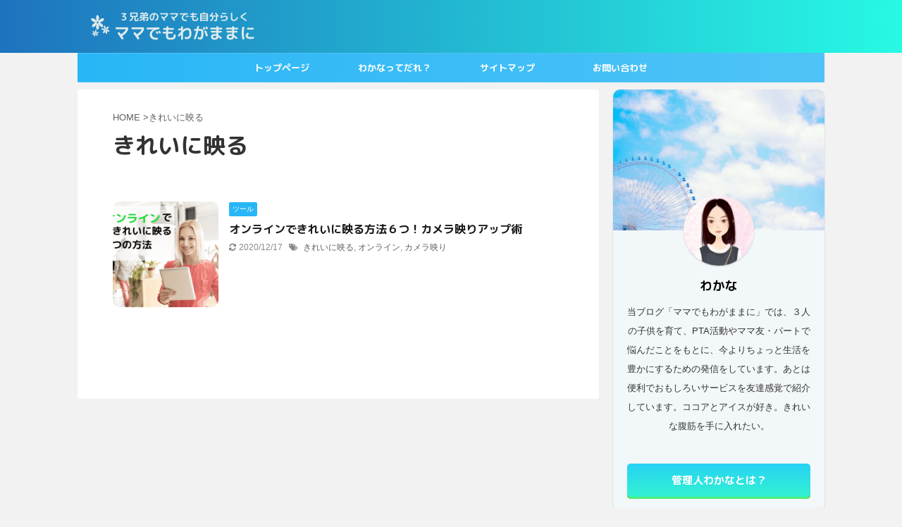

--- FILE ---
content_type: text/html; charset=UTF-8
request_url: https://huka2.com/tag/%E3%81%8D%E3%82%8C%E3%81%84%E3%81%AB%E6%98%A0%E3%82%8B/
body_size: 8160
content:
<!DOCTYPE html> <!--[if lt IE 7]><html class="ie6" lang="ja"> <![endif]--> <!--[if IE 7]><html class="i7" lang="ja"> <![endif]--> <!--[if IE 8]><html class="ie" lang="ja"> <![endif]--> <!--[if gt IE 8]><!--><html lang="ja" class="s-navi-search-overlay "> <!--<![endif]--><head prefix="og: http://ogp.me/ns# fb: http://ogp.me/ns/fb# article: http://ogp.me/ns/article#"><meta charset="UTF-8" ><meta name="viewport" content="width=device-width,initial-scale=1.0,user-scalable=no,viewport-fit=cover"><meta name="format-detection" content="telephone=no" ><meta name="referrer" content="no-referrer-when-downgrade"/><script data-cfasync="false" id="ao_optimized_gfonts_config">WebFontConfig={google:{families:["M PLUS Rounded 1c:400,700"] },classes:false, events:false, timeout:1500};</script><link rel="alternate" type="application/rss+xml" title="ママでもわがままに RSS Feed" href="https://huka2.com/feed/" /><link rel="pingback" href="https://huka2.com/xmlrpc.php" > <!--[if lt IE 9]> <script src="https://huka2.com/wp-content/themes/affinger5/js/html5shiv.js"></script> <![endif]--><meta name='robots' content='index, follow, max-image-preview:large, max-snippet:-1, max-video-preview:-1' /><!-- <link media="all" href="https://huka2.com/wp-content/cache/autoptimize/css/autoptimize_4cc39a9783a545f1d2c8ebb2cf01d0ee.css" rel="stylesheet"> --><title>きれいに映る アーカイブ - ママでもわがままに</title><title>きれいに映る アーカイブ - ママでもわがままに</title><link rel="canonical" href="https://huka2.com/tag/きれいに映る/" /><meta property="og:locale" content="ja_JP" /><meta property="og:type" content="article" /><meta property="og:title" content="きれいに映る アーカイブ - ママでもわがままに" /><meta property="og:url" content="https://huka2.com/tag/きれいに映る/" /><meta property="og:site_name" content="ママでもわがままに" /><meta name="twitter:card" content="summary_large_image" /> <script type="application/ld+json" class="yoast-schema-graph">{"@context":"https://schema.org","@graph":[{"@type":"CollectionPage","@id":"https://huka2.com/tag/%e3%81%8d%e3%82%8c%e3%81%84%e3%81%ab%e6%98%a0%e3%82%8b/","url":"https://huka2.com/tag/%e3%81%8d%e3%82%8c%e3%81%84%e3%81%ab%e6%98%a0%e3%82%8b/","name":"きれいに映る アーカイブ - ママでもわがままに","isPartOf":{"@id":"https://huka2.com/#website"},"primaryImageOfPage":{"@id":"https://huka2.com/tag/%e3%81%8d%e3%82%8c%e3%81%84%e3%81%ab%e6%98%a0%e3%82%8b/#primaryimage"},"image":{"@id":"https://huka2.com/tag/%e3%81%8d%e3%82%8c%e3%81%84%e3%81%ab%e6%98%a0%e3%82%8b/#primaryimage"},"thumbnailUrl":"https://huka2.com/wp-content/uploads/2020/11/オンラインで-きれいに映る-つの方法-1.png","breadcrumb":{"@id":"https://huka2.com/tag/%e3%81%8d%e3%82%8c%e3%81%84%e3%81%ab%e6%98%a0%e3%82%8b/#breadcrumb"},"inLanguage":"ja"},{"@type":"ImageObject","inLanguage":"ja","@id":"https://huka2.com/tag/%e3%81%8d%e3%82%8c%e3%81%84%e3%81%ab%e6%98%a0%e3%82%8b/#primaryimage","url":"https://huka2.com/wp-content/uploads/2020/11/オンラインで-きれいに映る-つの方法-1.png","contentUrl":"https://huka2.com/wp-content/uploads/2020/11/オンラインで-きれいに映る-つの方法-1.png","width":500,"height":350,"caption":"オンラインレッスン　きれいに映る　カメラ映り"},{"@type":"BreadcrumbList","@id":"https://huka2.com/tag/%e3%81%8d%e3%82%8c%e3%81%84%e3%81%ab%e6%98%a0%e3%82%8b/#breadcrumb","itemListElement":[{"@type":"ListItem","position":1,"name":"ホーム","item":"https://huka2.com/"},{"@type":"ListItem","position":2,"name":"きれいに映る"}]},{"@type":"WebSite","@id":"https://huka2.com/#website","url":"https://huka2.com/","name":"ママでもわがままに","description":"3兄弟のママでも自分らしく","potentialAction":[{"@type":"SearchAction","target":{"@type":"EntryPoint","urlTemplate":"https://huka2.com/?s={search_term_string}"},"query-input":"required name=search_term_string"}],"inLanguage":"ja"}]}</script> <link rel='dns-prefetch' href='//ajax.googleapis.com' /><link rel='dns-prefetch' href='//c0.wp.com' /><link href='https://fonts.gstatic.com' crossorigin='anonymous' rel='preconnect' /><link href='https://ajax.googleapis.com' rel='preconnect' /><link href='https://fonts.googleapis.com' rel='preconnect' /><!-- <link rel='stylesheet' id='single-css' href='https://huka2.com/wp-content/themes/affinger5/st-rankcss.php' type='text/css' media='all' /> --><!-- <link rel='stylesheet' id='st-themecss-css' href='https://huka2.com/wp-content/themes/affinger5/st-themecss-loader.php?ver=6.1.1' type='text/css' media='all' /> -->
<link rel="stylesheet" type="text/css" href="//huka2.com/wp-content/cache/wpfc-minified/djy1rp2/8f843.css" media="all"/> <script type='text/javascript' src='//ajax.googleapis.com/ajax/libs/jquery/1.11.3/jquery.min.js?ver=1.11.3' id='jquery-js'></script> <link rel="https://api.w.org/" href="https://huka2.com/wp-json/" /><link rel="alternate" type="application/json" href="https://huka2.com/wp-json/wp/v2/tags/42" /><link rel="icon" href="https://huka2.com/wp-content/uploads/2020/06/cropped-wakana前髪なし1-32x32.jpg" sizes="32x32" /><link rel="icon" href="https://huka2.com/wp-content/uploads/2020/06/cropped-wakana前髪なし1-192x192.jpg" sizes="192x192" /><link rel="apple-touch-icon" href="https://huka2.com/wp-content/uploads/2020/06/cropped-wakana前髪なし1-180x180.jpg" /><meta name="msapplication-TileImage" content="https://huka2.com/wp-content/uploads/2020/06/cropped-wakana前髪なし1-270x270.jpg" /> <script>(function (i, s, o, g, r, a, m) {
i['GoogleAnalyticsObject'] = r;
i[r] = i[r] || function () {
(i[r].q = i[r].q || []).push(arguments)
}, i[r].l = 1 * new Date();
a = s.createElement(o),
m = s.getElementsByTagName(o)[0];
a.async = 1;
a.src = g;
m.parentNode.insertBefore(a, m)
})(window, document, 'script', '//www.google-analytics.com/analytics.js', 'ga');
ga('create', 'UA-144008576-1', 'auto');
ga('send', 'pageview');</script> <script>jQuery(function(){
jQuery('.st-btn-open').click(function(){
jQuery(this).next('.st-slidebox').stop(true, true).slideToggle();
jQuery(this).addClass('st-btn-open-click');
});
});</script> <script>jQuery(function(){
jQuery('.post h2 , .h2modoki').wrapInner('<span class="st-dash-design"></span>');
})</script> <script>jQuery(function(){
jQuery("#toc_container:not(:has(ul ul))").addClass("only-toc");
jQuery(".st-ac-box ul:has(.cat-item)").each(function(){
jQuery(this).addClass("st-ac-cat");
});
});</script> <script>jQuery(function(){
jQuery('.st-star').parent('.rankh4').css('padding-bottom','5px'); // スターがある場合のランキング見出し調整
});</script> <script data-cfasync="false" id="ao_optimized_gfonts_webfontloader">(function() {var wf = document.createElement('script');wf.src='https://ajax.googleapis.com/ajax/libs/webfont/1/webfont.js';wf.type='text/javascript';wf.async='true';var s=document.getElementsByTagName('script')[0];s.parentNode.insertBefore(wf, s);})();</script></head><body class="archive tag tag-42 custom-background not-front-page" ><div id="st-ami"><div id="wrapper" class=""><div id="wrapper-in"><header id=""><div id="headbox-bg"><div id="headbox"><nav id="s-navi" class="pcnone" data-st-nav data-st-nav-type="normal"><dl class="acordion is-active" data-st-nav-primary><dt class="trigger"><p class="acordion_button"><span class="op op-menu has-text"><i class="fa st-svg-menu"></i></span></p></dt><dd class="acordion_tree"><div class="acordion_tree_content"><div class="menu-%e3%82%b0%e3%83%ad%e3%83%bc%e3%83%90%e3%83%ab%e3%83%a1%e3%83%8b%e3%83%a5%e3%83%bc-container"><ul id="menu-%e3%82%b0%e3%83%ad%e3%83%bc%e3%83%90%e3%83%ab%e3%83%a1%e3%83%8b%e3%83%a5%e3%83%bc" class="menu"><li id="menu-item-43" class="menu-item menu-item-type-custom menu-item-object-custom menu-item-home menu-item-43"><a href="https://huka2.com"><span class="menu-item-label">トップページ</span></a></li><li id="menu-item-2224" class="menu-item menu-item-type-post_type menu-item-object-page menu-item-2224"><a href="https://huka2.com/zikosyokai/"><span class="menu-item-label">わかなってだれ？</span></a></li><li id="menu-item-41" class="menu-item menu-item-type-post_type menu-item-object-page menu-item-41"><a href="https://huka2.com/sitemap/"><span class="menu-item-label">サイトマップ</span></a></li><li id="menu-item-42" class="menu-item menu-item-type-post_type menu-item-object-page menu-item-42"><a href="https://huka2.com/%e3%81%8a%e5%95%8f%e3%81%84%e5%90%88%e3%82%8f%e3%81%9b/"><span class="menu-item-label">お問い合わせ</span></a></li></ul></div><div class="clear"></div></div></dd></dl></nav><div id="header-l"><div id="st-text-logo"><p class="sitename sitename-only"><a href="https://huka2.com/"> <img class="sitename-only-img" alt="ママでもわがままに" src="https://huka2.com/wp-content/uploads/2020/06/240花.png" > </a></p></div></div><div id="header-r" class="smanone"></div></div></div><div id="gazou-wide"><div id="st-menubox"><div id="st-menuwide"><nav class="smanone clearfix"><ul id="menu-%e3%82%b0%e3%83%ad%e3%83%bc%e3%83%90%e3%83%ab%e3%83%a1%e3%83%8b%e3%83%a5%e3%83%bc-1" class="menu"><li class="menu-item menu-item-type-custom menu-item-object-custom menu-item-home menu-item-43"><a href="https://huka2.com">トップページ</a></li><li class="menu-item menu-item-type-post_type menu-item-object-page menu-item-2224"><a href="https://huka2.com/zikosyokai/">わかなってだれ？</a></li><li class="menu-item menu-item-type-post_type menu-item-object-page menu-item-41"><a href="https://huka2.com/sitemap/">サイトマップ</a></li><li class="menu-item menu-item-type-post_type menu-item-object-page menu-item-42"><a href="https://huka2.com/%e3%81%8a%e5%95%8f%e3%81%84%e5%90%88%e3%82%8f%e3%81%9b/">お問い合わせ</a></li></ul></nav></div></div></div></header><div id="content-w"><div id="content" class="clearfix"><div id="contentInner"><main ><article><div id="breadcrumb"><ol><li><a href="https://huka2.com"><span>HOME</span></a> ></li><li>きれいに映る</li></ol></div><div class="post"><h1 class="entry-title"> きれいに映る</h1></div><div class="kanren "><dl class="clearfix"><dt><a href="https://huka2.com/online-2/"> <img width="150" height="150" src="https://huka2.com/wp-content/plugins/native-lazyload/assets/images/placeholder.svg" class="attachment-st_thumb150 size-st_thumb150 wp-post-image native-lazyload-js-fallback" alt="オンラインレッスン　きれいに映る　カメラ映り" decoding="async" loading="lazy" data-src="https://huka2.com/wp-content/uploads/2020/11/オンラインで-きれいに映る-つの方法-1-150x150.png" data-srcset="https://huka2.com/wp-content/uploads/2020/11/オンラインで-きれいに映る-つの方法-1-150x150.png 150w, https://huka2.com/wp-content/uploads/2020/11/オンラインで-きれいに映る-つの方法-1-100x100.png 100w" data-sizes="(max-width: 150px) 100vw, 150px" /> </a></dt><dd><p class="st-catgroup itiran-category"> <a href="https://huka2.com/category/%e3%83%84%e3%83%bc%e3%83%ab/" title="View all posts in ツール" rel="category tag"><span class="catname st-catid6">ツール</span></a></p><h3><a href="https://huka2.com/online-2/"> オンラインできれいに映る方法６つ！カメラ映りアップ術 </a></h3><div class="blog_info"><p> <i class="fa fa-refresh"></i>2020/12/17										&nbsp;<span class="pcone"> <i class="fa fa-tags"></i>&nbsp;<a href="https://huka2.com/tag/%e3%81%8d%e3%82%8c%e3%81%84%e3%81%ab%e6%98%a0%e3%82%8b/" rel="tag">きれいに映る</a>, <a href="https://huka2.com/tag/%e3%82%aa%e3%83%b3%e3%83%a9%e3%82%a4%e3%83%b3/" rel="tag">オンライン</a>, <a href="https://huka2.com/tag/%e3%82%ab%e3%83%a1%e3%83%a9%e6%98%a0%e3%82%8a/" rel="tag">カメラ映り</a> </span></p></div></dd></dl></div><div class="st-pagelink"><div class="st-pagelink-in"></div></div></article></main></div><div id="side"><aside><div class="side-topad"><div id="authorst_widget-2" class="ad widget_authorst_widget"><div class="st-author-box st-author-master"><div class="st-author-profile"><div class="st-author-profile-header-card"><img src="https://huka2.com/wp-content/uploads/2019/06/-e1576129800238.jpg"></div><div class="st-author-profile-avatar"> <img src="https://huka2.com/wp-content/uploads/2020/06/wakana前髪なし1.jpg"></div><div class="post st-author-profile-content"><p class="st-author-nickname">わかな</p><p class="st-author-description">当ブログ「ママでもわがままに」では、３人の子供を育て、PTA活動やママ友・パートで悩んだことをもとに、今よりちょっと生活を豊かにするための発信をしています。あとは便利でおもしろいサービスを友達感覚で紹介しています。ココアとアイスが好き。きれいな腹筋を手に入れたい。</p><div class="sns"><ul class="profile-sns clearfix"></ul></div><div class="rankstlink-r2"><p class="no-reflection"><a href="https://huka2.com/zikosyokai/">管理人わかなとは？</a></p></div></div></div></div></div><div id="custom_html-4" class="widget_text ad widget_custom_html"><p class="st-widgets-title"><span>スポンサーリンク</span></p><div class="textwidget custom-html-widget"><img src="https://huka2.com/wp-content/plugins/native-lazyload/assets/images/placeholder.svg" border="0" height="1" width="1" loading="lazy" class="native-lazyload-js-fallback" data-src="http://www.rentracks.jp/adx/p.gifx?idx=0.24261.259850.4037.6204&amp;dna=85621"><noscript><img loading="lazy" src="http://www.rentracks.jp/adx/p.gifx?idx=0.24261.259850.4037.6204&dna=85621" border="0" height="1" width="1"></noscript><a href="http://www.rentracks.jp/adx/r.html?idx=0.24261.259850.4037.6204&dna=85621" rel="nofollow noopener" target="_blank"><img src="https://huka2.com/wp-content/plugins/native-lazyload/assets/images/placeholder.svg" width="200" height="200" loading="lazy" class="native-lazyload-js-fallback" data-src="http://www.image-rentracks.com/career_option/la_seek/200_200.png"><noscript><img loading="lazy" src="http://www.image-rentracks.com/career_option/la_seek/200_200.png" width="200" height="200"></noscript></a></div></div></div><h4 class="menu_underh2">NEW　ENTRY</h4><div class="kanren "><dl class="clearfix"><dt><a href="https://huka2.com/tintle/"> <img width="150" height="150" src="https://huka2.com/wp-content/plugins/native-lazyload/assets/images/placeholder.svg" class="attachment-st_thumb150 size-st_thumb150 wp-post-image native-lazyload-js-fallback" alt="" decoding="async" loading="lazy" data-src="https://huka2.com/wp-content/uploads/2022/10/ティントル1-150x150.png" data-srcset="https://huka2.com/wp-content/uploads/2022/10/ティントル1-150x150.png 150w, https://huka2.com/wp-content/uploads/2022/10/ティントル1-100x100.png 100w" data-sizes="(max-width: 150px) 100vw, 150px" /> </a></dt><dd><p class="st-catgroup itiran-category"> <a href="https://huka2.com/category/pta/" title="View all posts in 子ども・ママ友・PTA" rel="category tag"><span class="catname st-catid62">子ども・ママ友・PTA</span></a></p><h5 class="kanren-t"><a href="https://huka2.com/tintle/">ティントルは不登校児専門個別指導！親のサポートや口コミ、料金は？</a></h5><div class="blog_info"><p> <i class="fa fa-clock-o"></i>2022/10/16</p></div></dd></dl><dl class="clearfix"><dt><a href="https://huka2.com/kyuzinsaito/"> <img width="150" height="150" src="https://huka2.com/wp-content/plugins/native-lazyload/assets/images/placeholder.svg" class="attachment-st_thumb150 size-st_thumb150 wp-post-image native-lazyload-js-fallback" alt="" decoding="async" loading="lazy" data-src="https://huka2.com/wp-content/uploads/2021/05/在宅ワークにオススメの求人サイト-150x150.png" data-srcset="https://huka2.com/wp-content/uploads/2021/05/在宅ワークにオススメの求人サイト-150x150.png 150w, https://huka2.com/wp-content/uploads/2021/05/在宅ワークにオススメの求人サイト-100x100.png 100w" data-sizes="(max-width: 150px) 100vw, 150px" /> </a></dt><dd><p class="st-catgroup itiran-category"> <a href="https://huka2.com/category/part-timer/" title="View all posts in パートや仕事の悩み" rel="category tag"><span class="catname st-catid59">パートや仕事の悩み</span></a></p><h5 class="kanren-t"><a href="https://huka2.com/kyuzinsaito/">在宅の求人サイトのおすすめ！正社員の報酬も夢じゃない？</a></h5><div class="blog_info"><p> <i class="fa fa-refresh"></i>2022/10/16</p></div></dd></dl><dl class="clearfix"><dt><a href="https://huka2.com/reworks/"> <img width="150" height="150" src="https://huka2.com/wp-content/plugins/native-lazyload/assets/images/placeholder.svg" class="attachment-st_thumb150 size-st_thumb150 wp-post-image native-lazyload-js-fallback" alt="リワークス　口コミ　在宅リモート" decoding="async" loading="lazy" data-src="https://huka2.com/wp-content/uploads/2021/05/リワークスの口コミは？-150x150.png" data-srcset="https://huka2.com/wp-content/uploads/2021/05/リワークスの口コミは？-150x150.png 150w, https://huka2.com/wp-content/uploads/2021/05/リワークスの口コミは？-100x100.png 100w" data-sizes="(max-width: 150px) 100vw, 150px" /> </a></dt><dd><p class="st-catgroup itiran-category"> <a href="https://huka2.com/category/part-timer/" title="View all posts in パートや仕事の悩み" rel="category tag"><span class="catname st-catid59">パートや仕事の悩み</span></a></p><h5 class="kanren-t"><a href="https://huka2.com/reworks/">リワークスで在宅リモートの口コミは？未経験者OKの求人探し</a></h5><div class="blog_info"><p> <i class="fa fa-clock-o"></i>2021/5/6</p></div></dd></dl><dl class="clearfix"><dt><a href="https://huka2.com/seihuku/"> <img width="150" height="150" src="https://huka2.com/wp-content/plugins/native-lazyload/assets/images/placeholder.svg" class="attachment-st_thumb150 size-st_thumb150 wp-post-image native-lazyload-js-fallback" alt="卒園卒業制服その後" decoding="async" loading="lazy" data-src="https://huka2.com/wp-content/uploads/2021/05/卒園卒業後の制服どうする？-150x150.png" data-srcset="https://huka2.com/wp-content/uploads/2021/05/卒園卒業後の制服どうする？-150x150.png 150w, https://huka2.com/wp-content/uploads/2021/05/卒園卒業後の制服どうする？-100x100.png 100w" data-sizes="(max-width: 150px) 100vw, 150px" /> </a></dt><dd><p class="st-catgroup itiran-category"> <a href="https://huka2.com/category/useful/" title="View all posts in お得・便利サービス" rel="category tag"><span class="catname st-catid40">お得・便利サービス</span></a></p><h5 class="kanren-t"><a href="https://huka2.com/seihuku/">卒園卒業後の制服どうする？捨てたくないならアイデア５選！</a></h5><div class="blog_info"><p> <i class="fa fa-clock-o"></i>2021/5/4</p></div></dd></dl><dl class="clearfix"><dt><a href="https://huka2.com/fuzikosan/"> <img width="150" height="150" src="https://huka2.com/wp-content/plugins/native-lazyload/assets/images/placeholder.svg" class="attachment-st_thumb150 size-st_thumb150 wp-post-image native-lazyload-js-fallback" alt="在宅　働く　フジ子" decoding="async" loading="lazy" data-src="https://huka2.com/wp-content/uploads/2021/02/在宅で働くならフジ子さんは？オンラインアシスタントでテレワーク-150x150.png" data-srcset="https://huka2.com/wp-content/uploads/2021/02/在宅で働くならフジ子さんは？オンラインアシスタントでテレワーク-150x150.png 150w, https://huka2.com/wp-content/uploads/2021/02/在宅で働くならフジ子さんは？オンラインアシスタントでテレワーク-100x100.png 100w" data-sizes="(max-width: 150px) 100vw, 150px" /> </a></dt><dd><p class="st-catgroup itiran-category"> <a href="https://huka2.com/category/useful/" title="View all posts in お得・便利サービス" rel="category tag"><span class="catname st-catid40">お得・便利サービス</span></a></p><h5 class="kanren-t"><a href="https://huka2.com/fuzikosan/">在宅で働くならフジ子さんは？オンラインアシスタントでテレワーク</a></h5><div class="blog_info"><p> <i class="fa fa-clock-o"></i>2021/2/15</p></div></dd></dl></div><div id="mybox"><div id="sidemenu_widget-2" class="ad widget_sidemenu_widget"><p class="st-widgets-title st-side-widgetsmenu"><span>カテゴリー</span></p><div id="sidebg"><div class="st-pagelists"><ul id="menu-%e3%82%b5%e3%82%a4%e3%83%89%e3%83%a1%e3%83%8b%e3%83%a5%e3%83%bc" class=""><li id="menu-item-2331" class="menu-item menu-item-type-taxonomy menu-item-object-category menu-item-2331"><a href="https://huka2.com/category/useful/">お得・便利サービス</a></li><li id="menu-item-2431" class="menu-item menu-item-type-taxonomy menu-item-object-category menu-item-2431"><a href="https://huka2.com/category/part-timer/">パートや仕事の悩み</a></li><li id="menu-item-2466" class="menu-item menu-item-type-taxonomy menu-item-object-category menu-item-2466"><a href="https://huka2.com/category/pta/">子ども・ママ友・PTA</a></li><li id="menu-item-2323" class="menu-item menu-item-type-taxonomy menu-item-object-category menu-item-2323"><a href="https://huka2.com/category/%e3%83%96%e3%83%ad%e3%82%b0-2/">前向きな生き方</a></li><li id="menu-item-2430" class="menu-item menu-item-type-taxonomy menu-item-object-category menu-item-2430"><a href="https://huka2.com/category/%e3%83%96%e3%83%ad%e3%82%b0-2/tenkin/">転勤がきまったら</a></li><li id="menu-item-2324" class="menu-item menu-item-type-taxonomy menu-item-object-category menu-item-2324"><a href="https://huka2.com/category/%e3%83%84%e3%83%bc%e3%83%ab/">ツール</a></li><li id="menu-item-2325" class="menu-item menu-item-type-taxonomy menu-item-object-category menu-item-has-children menu-item-2325"><a href="https://huka2.com/category/net/">在宅でブログを書く方法</a><ul class="sub-menu"><li id="menu-item-2326" class="menu-item menu-item-type-taxonomy menu-item-object-category menu-item-2326"><a href="https://huka2.com/category/net/blog/">WordPressの使い方</a></li><li id="menu-item-2327" class="menu-item menu-item-type-taxonomy menu-item-object-category menu-item-2327"><a href="https://huka2.com/category/net/googlead/">Googleアドセンス</a></li><li id="menu-item-2328" class="menu-item menu-item-type-taxonomy menu-item-object-category menu-item-2328"><a href="https://huka2.com/category/net/plugin/">プラグイン</a></li><li id="menu-item-2329" class="menu-item menu-item-type-taxonomy menu-item-object-category menu-item-2329"><a href="https://huka2.com/category/net/cocoon/">テーマCocoon</a></li><li id="menu-item-2330" class="menu-item menu-item-type-taxonomy menu-item-object-category menu-item-2330"><a href="https://huka2.com/category/net/mind/">マインドセット</a></li></ul></li></ul></div></div></div><div id="text-4" class="ad widget_text"><h4 class="menu_underh2"><span>ポチっとしてもらえたら励みになります♪</span></h4><div class="textwidget"><p><a href="https://lifestyle.blogmura.com/brushup/ranking/in?p_cid=11024296" target="_blank" rel="noopener"><img decoding="async" src="https://huka2.com/wp-content/plugins/native-lazyload/assets/images/placeholder.svg" width="88" height="31" border="0" alt="にほんブログ村 ライフスタイルブログ 自分磨きへ" loading="lazy" class="native-lazyload-js-fallback" data-src="https://b.blogmura.com/lifestyle/brushup/88_31.gif"/><noscript><img decoding="async" loading="lazy" src="https://b.blogmura.com/lifestyle/brushup/88_31.gif" width="88" height="31" border="0" alt="にほんブログ村 ライフスタイルブログ 自分磨きへ" /></noscript></a><br /><a href="https://lifestyle.blogmura.com/brushup/ranking/in?p_cid=11024296">にほんブログ村</a></p></div></div><div id="search-2" class="ad widget_search"><div id="search" class="search-custom-d"><form method="get" id="searchform" action="https://huka2.com/"> <label class="hidden" for="s"> </label> <input type="text" placeholder="" value="" name="s" id="s" /> <input type="submit" value="&#xf002;" class="fa" id="searchsubmit" /></form></div></div><div id="top-posts-3" class="ad widget_top-posts"><h4 class="menu_underh2"><span>人気の投稿とページ</span></h4><ul class='widgets-list-layout no-grav'><li><a href="https://huka2.com/youchien-aisatu/" title="幼稚園の役員の挨拶のコツ！緊張を味方に変えて" class="bump-view" data-bump-view="tp"><img width="40" height="40" src="https://i0.wp.com/huka2.com/wp-content/uploads/2020/02/幼稚園役員の-挨拶のコツ！.jpg?resize=40%2C40&#038;ssl=1" alt="幼稚園の役員の挨拶のコツ！緊張を味方に変えて" data-pin-nopin="true" class="widgets-list-layout-blavatar" /></a><div class="widgets-list-layout-links"> <a href="https://huka2.com/youchien-aisatu/" title="幼稚園の役員の挨拶のコツ！緊張を味方に変えて" class="bump-view" data-bump-view="tp">幼稚園の役員の挨拶のコツ！緊張を味方に変えて</a></div></li><li><a href="https://huka2.com/pta/" title="PTA役員の自信がない。辞めたい気持ちを乗り越えて１年、得たものは？" class="bump-view" data-bump-view="tp"><img width="40" height="40" src="https://i0.wp.com/huka2.com/wp-content/uploads/2020/02/PTA役員の-自信がない.jpg?resize=40%2C40&#038;ssl=1" alt="PTA役員の自信がない。辞めたい気持ちを乗り越えて１年、得たものは？" data-pin-nopin="true" class="widgets-list-layout-blavatar" /></a><div class="widgets-list-layout-links"> <a href="https://huka2.com/pta/" title="PTA役員の自信がない。辞めたい気持ちを乗り越えて１年、得たものは？" class="bump-view" data-bump-view="tp">PTA役員の自信がない。辞めたい気持ちを乗り越えて１年、得たものは？</a></div></li><li><a href="https://huka2.com/eturanrireki/" title="ピンタレストの閲覧履歴の削除方法！訪問履歴は見れちゃうの？" class="bump-view" data-bump-view="tp"><img width="40" height="40" src="https://i0.wp.com/huka2.com/wp-content/uploads/2020/02/ピンタレストの-閲覧履歴の-削除方法.png?resize=40%2C40&#038;ssl=1" alt="ピンタレストの閲覧履歴の削除方法！訪問履歴は見れちゃうの？" data-pin-nopin="true" class="widgets-list-layout-blavatar" /></a><div class="widgets-list-layout-links"> <a href="https://huka2.com/eturanrireki/" title="ピンタレストの閲覧履歴の削除方法！訪問履歴は見れちゃうの？" class="bump-view" data-bump-view="tp">ピンタレストの閲覧履歴の削除方法！訪問履歴は見れちゃうの？</a></div></li><li><a href="https://huka2.com/matome2/" title="【ママ必見！】まとめサイト(キュレーションサイト)おすすめ１０選！" class="bump-view" data-bump-view="tp"><img width="40" height="40" src="https://i0.wp.com/huka2.com/wp-content/uploads/2018/07/ママ向けの-まとめサイト-あつめてみました.png?resize=40%2C40&#038;ssl=1" alt="【ママ必見！】まとめサイト(キュレーションサイト)おすすめ１０選！" data-pin-nopin="true" class="widgets-list-layout-blavatar" /></a><div class="widgets-list-layout-links"> <a href="https://huka2.com/matome2/" title="【ママ必見！】まとめサイト(キュレーションサイト)おすすめ１０選！" class="bump-view" data-bump-view="tp">【ママ必見！】まとめサイト(キュレーションサイト)おすすめ１０選！</a></div></li><li><a href="https://huka2.com/pcad-ooda/" title="PCADサイクルとOODAループの使い分け！なにが違うの？" class="bump-view" data-bump-view="tp"><img width="40" height="40" src="https://i0.wp.com/huka2.com/wp-content/uploads/2020/02/PDCA.jpg?resize=40%2C40&#038;ssl=1" alt="PCADサイクルとOODAループの使い分け！なにが違うの？" data-pin-nopin="true" class="widgets-list-layout-blavatar" /></a><div class="widgets-list-layout-links"> <a href="https://huka2.com/pcad-ooda/" title="PCADサイクルとOODAループの使い分け！なにが違うの？" class="bump-view" data-bump-view="tp">PCADサイクルとOODAループの使い分け！なにが違うの？</a></div></li></ul></div></div><div id="scrollad"><div class="kanren pop-box "></div></div></aside></div></div></div><footer><div id="footer"><div id="footer-in"><div id="st-footer-logo-wrapper"><div id="st-text-logo"><h3 class="footerlogo"> <a href="https://huka2.com/"> ママでもわがままに </a></h3></div><div class="st-footer-tel"></div></div></div></div></footer></div></div></div><p class="copyr" data-copyr><small>&copy; 2026 ママでもわがままに  Powered by <a href="http://manualstinger.com/cr" rel="nofollow">AFFINGER5</a></small></p><script type="text/javascript">( function() {
var nativeLazyloadInitialize = function() {
var lazyElements, script;
if ( 'loading' in HTMLImageElement.prototype ) {
lazyElements = [].slice.call( document.querySelectorAll( '.native-lazyload-js-fallback' ) );
lazyElements.forEach( function( element ) {
if ( ! element.dataset.src ) {
return;
}
element.src = element.dataset.src;
delete element.dataset.src;
if ( element.dataset.srcset ) {
element.srcset = element.dataset.srcset;
delete element.dataset.srcset;
}
if ( element.dataset.sizes ) {
element.sizes = element.dataset.sizes;
delete element.dataset.sizes;
}
element.classList.remove( 'native-lazyload-js-fallback' );
} );
} else if ( ! document.querySelector( 'script#native-lazyload-fallback' ) ) {
script = document.createElement( 'script' );
script.id = 'native-lazyload-fallback';
script.type = 'text/javascript';
script.src = 'https://huka2.com/wp-content/plugins/native-lazyload/assets/js/lazyload.js';
script.defer = true;
document.body.appendChild( script );
}
};
if ( document.readyState === 'complete' || document.readyState === 'interactive' ) {
nativeLazyloadInitialize();
} else {
window.addEventListener( 'DOMContentLoaded', nativeLazyloadInitialize );
}
}() );</script> <script type='text/javascript' id='contact-form-7-js-extra'>var wpcf7 = {"api":{"root":"https:\/\/huka2.com\/wp-json\/","namespace":"contact-form-7\/v1"}};</script> <script type='text/javascript' id='toc-front-js-extra'>var tocplus = {"visibility_show":"show","visibility_hide":"hide","width":"Auto"};</script> <script type='text/javascript' id='base-js-extra'>var ST = {"ajax_url":"https:\/\/huka2.com\/wp-admin\/admin-ajax.php","expand_accordion_menu":"","sidemenu_accordion":"","is_mobile":""};</script> <script>(function (window, document, $, undefined) {
'use strict';
$(function () {
var s = $('[data-copyr]'), t = $('#footer-in');
s.length && t.length && t.append(s);
});
}(window, window.document, jQuery));</script> <script src='https://stats.wp.com/e-202603.js' defer></script> <script>_stq = window._stq || [];
_stq.push([ 'view', {v:'ext',blog:'168305881',post:'0',tz:'9',srv:'huka2.com',j:'1:11.5.3'} ]);
_stq.push([ 'clickTrackerInit', '168305881', '0' ]);</script> <div id="page-top"><a href="#wrapper" class="fa fa-angle-up"></a></div> <script defer src="https://huka2.com/wp-content/cache/autoptimize/js/autoptimize_e07ad176193994376942dae0e1735445.js"></script></body></html><!-- WP Fastest Cache file was created in 0.14100193977356 seconds, on 16-01-26 18:51:52 -->

--- FILE ---
content_type: text/plain
request_url: https://www.google-analytics.com/j/collect?v=1&_v=j102&a=2037892152&t=pageview&_s=1&dl=https%3A%2F%2Fhuka2.com%2Ftag%2F%25E3%2581%258D%25E3%2582%258C%25E3%2581%2584%25E3%2581%25AB%25E6%2598%25A0%25E3%2582%258B%2F&ul=en-us%40posix&dt=%E3%81%8D%E3%82%8C%E3%81%84%E3%81%AB%E6%98%A0%E3%82%8B%20%E3%82%A2%E3%83%BC%E3%82%AB%E3%82%A4%E3%83%96%20-%20%E3%83%9E%E3%83%9E%E3%81%A7%E3%82%82%E3%82%8F%E3%81%8C%E3%81%BE%E3%81%BE%E3%81%AB&sr=1280x720&vp=1280x720&_u=IEBAAEABAAAAACAAI~&jid=957822397&gjid=908699884&cid=1934120755.1768786530&tid=UA-144008576-1&_gid=381546805.1768786530&_r=1&_slc=1&z=992529589
body_size: -448
content:
2,cG-51J241FLXK